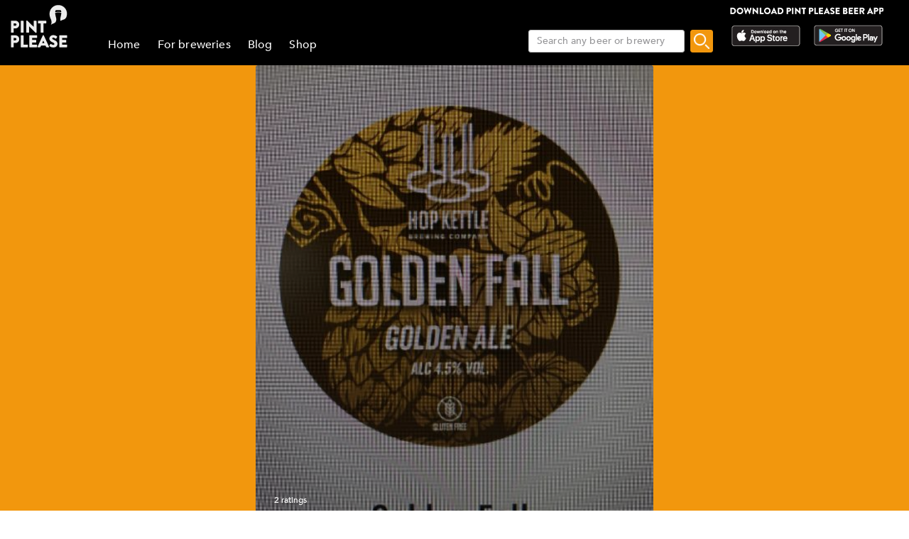

--- FILE ---
content_type: text/html; charset=utf-8
request_url: https://www.pintplease.com/en/beer/300126/golden_fall
body_size: 11790
content:
<!DOCTYPE html><html lang=en-US dir=ltr env="prod" denv="prod"><head><title>Golden Fall 4.5% - Hop Kettle Brewery - Pint Please</title><meta http-equiv="Content-Type" content="text/html; charset=UTF-8" data-qmeta="equiv"><meta name="keywords" content="Golden Fall 4.5%, Hop Kettle Brewery, Golden Ale / Blond Ale" data-qmeta="keywords"><meta property="og:title" content="Golden Fall 4.5% - Hop Kettle Brewery" data-qmeta="og:title"><meta name="twitter:title" content="Golden Fall 4.5% - Hop Kettle Brewery" data-qmeta="twitter:title"><meta name="title" content="Golden Fall 4.5% - Hop Kettle Brewery" data-qmeta="title"><meta property="og:image" content="https://pintplease.s3.eu-west-1.amazonaws.com/beer/profile/golden_fall_300126-140137568.jpeg" data-qmeta="og:image"><meta name="twitter:image:src" content="https://pintplease.s3.eu-west-1.amazonaws.com/beer/profile/golden_fall_300126-140137568.jpeg" data-qmeta="twitter:image:src"><meta name="description" content="Golden Fall, Hop Kettle Brewery, 4.5%, Golden Ale / Blond Ale. Has a rating of 3.27 out of 5 in Pint Please with 2 ratings and reviews." data-qmeta="description"><meta name="apple-itunes-app" content="app-id=833522363" data-qmeta="apple-itunes-app"><meta property="og:description" content="Golden Fall, Hop Kettle Brewery, 4.5%, Golden Ale / Blond Ale. Has a rating of 3.27 out of 5 in Pint Please with 2 ratings and reviews." data-qmeta="og:description"><meta name="twitter:description" content="Golden Fall, Hop Kettle Brewery, 4.5%, Golden Ale / Blond Ale. Has a rating of 3.27 out of 5 in Pint Please with 2 ratings and reviews." data-qmeta="twitter:description"><meta name="DC.subject" content="Golden Fall, Hop Kettle Brewery, 4.5%, Golden Ale / Blond Ale. Has a rating of 3.27 out of 5 in Pint Please with 2 ratings and reviews." data-qmeta="DC.subject"><meta name="twitter:card" content="summary" data-qmeta="twitter:card"><meta name="twitter:site" content="@pintpleaseapp" data-qmeta="twitter:site"><meta name="twitter:domain" content="pintplease.com" data-qmeta="twitter:domain"><meta name="twitter:app:name:iphone" content="Pint Please" data-qmeta="twitter:app:name:iphone"><meta name="twitter:app:name:android" content="Pint Please" data-qmeta="twitter:app:name:android"><meta name="twitter:app:id:iphone" content="833522363" data-qmeta="twitter:app:id:iphone"><meta name="twitter:app:id:googleplay" content="pintplease.com.pintplease" data-qmeta="twitter:app:id:googleplay"><meta name="og:site_name" content="Pint Please" data-qmeta="og:site_name"><meta name="author" content="The Pint Please Team" data-qmeta="author"><meta name="Copyright" content="Copyright Pint Please 2022. All Rights Reserved." data-qmeta="Copyright"><meta name="DC.title" content="Pint Please" data-qmeta="DC.title"><meta name="DC.creator" content="The Pint Please Team" data-qmeta="DC.creator"><meta property="og:type" content="website" data-qmeta="og:type"><link rel="canonical" href="https://pintplease.com/en/beer/300126/golden_fall" data-qmeta="canonical"><script type="application/ld+json" data-qmeta="ldJson">{"@context":"http://schema.org","@type":"Product","name":"Golden Fall","image":"https://pintplease.s3.eu-west-1.amazonaws.com/beer/profile/golden_fall_300126-140137568.jpeg","description":"Golden Fall, Hop Kettle Brewery, 4.5%, Golden Ale / Blond Ale. Has a rating of 3.27 out of 5 in Pint Please with 2 ratings and reviews.","brand":{"@type":"Brand","name":"Hop Kettle Brewery"},"aggregateRating":{"@type":"AggregateRating","ratingValue":"3.3","reviewCount":"2"}}</script><base href=/ ><title>Pint Please</title><meta charset=utf-8><meta name=format-detection content="telephone=no"><meta name=msapplication-tap-highlight content=no><meta name=viewport content="user-scalable=no,initial-scale=1,maximum-scale=1,minimum-scale=1,width=device-width"><link rel=icon type=image/ico href=favicon.ico><link rel=icon type=image/png sizes=128x128 href=favicon-128x128.png><link rel=icon type=image/png sizes=96x96 href=favicon-96x96.png><link rel=icon type=image/png sizes=32x32 href=favicon-32x32.png><link rel=icon type=image/png sizes=16x16 href=favicon-16x16.png> <link rel="stylesheet" href="/css/vendor.3f9f2758.css"><link rel="stylesheet" href="/css/app.e57e5ac2.css"><link rel="stylesheet" href="/css/248.8ab2a5e6.css"><link rel="stylesheet" href="/css/430.4131d208.css"></head><body class="desktop no-touch body--light" data-server-rendered><script id="qmeta-init">window.__Q_META__={"title":"Golden Fall 4.5% - Hop Kettle Brewery - Pint Please","meta":{"equiv":{"http-equiv":"Content-Type","content":"text/html; charset=UTF-8"},"keywords":{"name":"keywords","content":"Golden Fall 4.5%, Hop Kettle Brewery, Golden Ale / Blond Ale"},"og:title":{"property":"og:title","content":"Golden Fall 4.5% - Hop Kettle Brewery"},"twitter:title":{"name":"twitter:title","content":"Golden Fall 4.5% - Hop Kettle Brewery"},"title":{"name":"title","content":"Golden Fall 4.5% - Hop Kettle Brewery"},"og:image":{"property":"og:image","content":"https://pintplease.s3.eu-west-1.amazonaws.com/beer/profile/golden_fall_300126-140137568.jpeg"},"twitter:image:src":{"name":"twitter:image:src","content":"https://pintplease.s3.eu-west-1.amazonaws.com/beer/profile/golden_fall_300126-140137568.jpeg"},"description":{"name":"description","content":"Golden Fall, Hop Kettle Brewery, 4.5%, Golden Ale / Blond Ale. Has a rating of 3.27 out of 5 in Pint Please with 2 ratings and reviews."},"apple-itunes-app":{"name":"apple-itunes-app","content":"app-id=833522363"},"og:description":{"property":"og:description","content":"Golden Fall, Hop Kettle Brewery, 4.5%, Golden Ale / Blond Ale. Has a rating of 3.27 out of 5 in Pint Please with 2 ratings and reviews."},"twitter:description":{"name":"twitter:description","content":"Golden Fall, Hop Kettle Brewery, 4.5%, Golden Ale / Blond Ale. Has a rating of 3.27 out of 5 in Pint Please with 2 ratings and reviews."},"DC.subject":{"name":"DC.subject","content":"Golden Fall, Hop Kettle Brewery, 4.5%, Golden Ale / Blond Ale. Has a rating of 3.27 out of 5 in Pint Please with 2 ratings and reviews."},"twitter:card":{"name":"twitter:card","content":"summary"},"twitter:site":{"name":"twitter:site","content":"@pintpleaseapp"},"twitter:domain":{"name":"twitter:domain","content":"pintplease.com"},"twitter:app:name:iphone":{"name":"twitter:app:name:iphone","content":"Pint Please"},"twitter:app:name:android":{"name":"twitter:app:name:android","content":"Pint Please"},"twitter:app:id:iphone":{"name":"twitter:app:id:iphone","content":"833522363"},"twitter:app:id:googleplay":{"name":"twitter:app:id:googleplay","content":"pintplease.com.pintplease"},"og:site_name":{"name":"og:site_name","content":"Pint Please"},"author":{"name":"author","content":"The Pint Please Team"},"Copyright":{"name":"Copyright","content":"Copyright Pint Please 2022. All Rights Reserved."},"DC.title":{"name":"DC.title","content":"Pint Please"},"DC.creator":{"name":"DC.creator","content":"The Pint Please Team"},"og:type":{"property":"og:type","content":"website"}},"link":{"canonical":{"rel":"canonical","href":"https://pintplease.com/en/beer/300126/golden_fall"}},"htmlAttr":{"env":"prod","denv":"prod"},"bodyAttr":{},"script":{"ldJson":{"type":"application/ld+json","innerHTML":"{\"@context\":\"http://schema.org\",\"@type\":\"Product\",\"name\":\"Golden Fall\",\"image\":\"https://pintplease.s3.eu-west-1.amazonaws.com/beer/profile/golden_fall_300126-140137568.jpeg\",\"description\":\"Golden Fall, Hop Kettle Brewery, 4.5%, Golden Ale / Blond Ale. Has a rating of 3.27 out of 5 in Pint Please with 2 ratings and reviews.\",\"brand\":{\"@type\":\"Brand\",\"name\":\"Hop Kettle Brewery\"},\"aggregateRating\":{\"@type\":\"AggregateRating\",\"ratingValue\":\"3.3\",\"reviewCount\":\"2\"}}"}}}</script> <div id=q-app><div class="q-layout q-layout--standard" style="min-height:0px;" tabindex="-1"><!----><!----><header class="q-header q-layout__section--marginal fixed-top header bg-black text-white" style="" data-v-f8ee2c96><div data-v-f8ee2c96><div class="q-toolbar row no-wrap items-center" data-v-f8ee2c96><div class="col col-5" data-v-f8ee2c96><a href="/" class="margin_1_and_half_left toolbarTitleMobile" data-v-f8ee2c96><img class="PpLogoHeaderSmall" src="[data-uri]" alt="Pint Please Logo" data-v-f8ee2c96></a></div><div class="col col-6" data-v-f8ee2c96><div class="StoreLogoRowSmall toolbarTitleMobile" data-v-f8ee2c96><a href="https://apps.apple.com/fi/app/pint-please/id833522363" target="_blank" class="StoreLink AppStoreLink" data-v-f8ee2c96><img class="storeLogoSmall" src="[data-uri]" alt="Apple app store logo" data-v-f8ee2c96></a><a href="https://play.google.com/store/apps/details?id=pintplease.com.pintplease" target="_blank" class="StoreLink PlayStoreLink" data-v-f8ee2c96><img class="storeLogoSmall" src="[data-uri]" alt="Google play store logo" data-v-f8ee2c96></a></div></div><div class="col col-1" data-v-f8ee2c96><button class="q-btn q-btn-item non-selectable no-outline q-btn--flat q-btn--round q-btn--actionable q-focusable q-hoverable q-btn--dense" style="" tabindex="0" type="button" data-v-f8ee2c96><span class="q-focus-helper"></span><span class="q-btn__content text-center col items-center q-anchor--skip justify-center row"><span class="q-icon" style="" aria-hidden="true" role="img"><img src="[data-uri]"></span><!----></span></button></div></div><div class="q-toolbar row no-wrap items-center" data-v-f8ee2c96><div class="col col-12" data-v-f8ee2c96><div class="searchContainer searchContainerMobile" data-v-f8ee2c96><label class="q-field row no-wrap items-start q-field--outlined q-input q-field--float q-field--dense searchBoxMobile" style="" for="f_d14c3e24-a145-4c0a-8e93-01720785dabc" data-v-f8ee2c96><!----><div class="q-field__inner relative-position col self-stretch"><div class="q-field__control relative-position row no-wrap bg-white" tabindex="-1"><div class="q-field__control-container col relative-position row no-wrap q-anchor--skip"><input class="q-field__native q-placeholder searchBoxInput" style="" tabindex="0" placeholder="Search any beer or brewery" id="f_d14c3e24-a145-4c0a-8e93-01720785dabc" type="search" value><!----></div></div><!----></div><!----></label><button class="q-btn q-btn-item non-selectable no-outline q-btn--flat q-btn--rectangle q-btn--actionable q-focusable q-hoverable searchButtonMobile" style="font-size:8px;padding:0px;min-width:0;min-height:0;" tabindex="0" type="button" data-v-f8ee2c96><span class="q-focus-helper"></span><span class="q-btn__content text-center col items-center q-anchor--skip justify-center row"><img class="searchIcon" src="[data-uri]" alt="Search" data-v-f8ee2c96></span></button></div></div></div></div><!----></header><div class="q-page-container" style="padding-top:92px;"><main class="q-page mainPage row justify-center" style="min-height:calc(100vh - 92px);" data-v-f81330b6 data-v-24ff51a5><div class="col col-md-7 mainColumn" data-v-24ff51a5><!--[--><div class="imageContainer" data-v-f81330b6 data-v-179d4adf><div class="background gradient" data-v-179d4adf data-v-6898ed36><img src="https://pintplease.s3.eu-west-1.amazonaws.com/beer/profile/golden_fall_300126-140137568.jpeg" loading="lazy" class="dimmedImage domainImage roundedEdges" alt="Golden Fall 4.5%, Hop Kettle Brewery, England" data-v-6898ed36></div><div class="imageOverlay" data-v-179d4adf><!--[--><div class="ProfileDetailsContainer" data-v-f81330b6><div class="ProfileRatingAmount" data-v-f81330b6>2 ratings</div><!----><div class="profileGeneralMarginTop ProfileName" data-v-f81330b6>Golden Fall</div><div class="ProfileABVStyle" data-v-f81330b6>4.5% Golden Ale / Blond Ale</div><div data-v-f81330b6><a class="ProfileBrewery" href="/en/brewery/1232/hop_kettle_brewery" data-v-f81330b6>Hop Kettle Brewery (England)</a></div></div><!--]--></div></div><div class="SideMarginDesktop SideMarginMobile" data-v-f81330b6><div class="margin_1_and_half_top" data-v-f81330b6><div data-v-f81330b6 data-v-fd14e39a><!--[--><!--]--></div><div class="margin_1_and_half_top margin_1_and_half_bottom GeneralBodyText" data-v-f81330b6>Pale gold with aromas of grapefruit, lychee and pine. Flavours of grapefruit, orange, lychee, lime and a hint of blackcurrant. Wrapped in a well rounded m base with a discrete bitter-sweet dry finish.</div><div class="margin_1_and_half_top GeneralBodyText" data-v-f81330b6><!----><!----><!----><!----><!----><!----><!----></div><div data-v-f81330b6><a href target="_blank" class="margin_1_and_half_top" data-v-f81330b6 data-v-d787fa26><img class="bannerImage downloadBanner" src="https://s3-eu-west-1.amazonaws.com/pintplease/banner/group/pintplease_download_banner_2.jpg" data-v-d787fa26></a><h4 class="margin_1_and_half_top ListHeader" data-v-f81330b6>Reviews</h4><!--[--><div data-v-f81330b6><div class="PostMain" rel="ugc" data-v-f81330b6 data-v-33ab74ba><div class="row PostDetailsRow" data-v-33ab74ba><div class="col userImageCol" data-v-33ab74ba><img class="RoundedUserImage" src="https://pintplease.s3.eu-west-1.amazonaws.com/user/defaults/timeline/user_avatar_default_graphic.png" alt="Post author: Simon P" data-v-33ab74ba></div><div class="col userPlaceCol vertical-middle" data-v-33ab74ba><div class="PostUserName" data-v-33ab74ba>Simon P</div><span class="PostPlace" data-v-33ab74ba>@ Tap &amp; Brew</span></div><div class="col-3 timeCol" data-v-33ab74ba><span class="PostTime" data-v-33ab74ba>3 years ago</span></div></div><div class="row ImageRow" data-v-33ab74ba><div class="col" data-v-33ab74ba><div class="ImageContainer" data-v-33ab74ba><div class="" data-v-33ab74ba data-v-6898ed36><img src="https://pintplease.s3.eu-west-1.amazonaws.com/post/original/post_5376864-146149431.jpeg" loading="lazy" class="domainImage roundedEdges" alt="Golden Fall, England" data-v-6898ed36></div><!----></div></div></div><div class="row PostDetailsRow" data-v-33ab74ba><div class="col starRatingMargin" data-v-33ab74ba><div class="starRatingMainContainer starRating" data-v-33ab74ba data-v-c9d28786><div class="ratingContainer" style="height:16px;max-width:80px;" data-v-c9d28786><div class="ratingBar" style="height:16px;width:80px;background-size:16px 16px;" data-v-c9d28786><div class="rating" style="height:16px;width:82%;background-size:16px 16px;" data-v-c9d28786></div></div></div><div class="PostUserRating" data-v-c9d28786>4.1</div></div></div></div><!----><div class="row PostDetailsRow" data-v-33ab74ba><div class="col" data-v-33ab74ba><hr class="q-separator q-separator--horizontal" style="" aria-orientation="horizontal" data-v-33ab74ba></div></div></div></div><div data-v-f81330b6><div class="PostMain" rel="ugc" data-v-f81330b6 data-v-33ab74ba><div class="row PostDetailsRow" data-v-33ab74ba><div class="col userImageCol" data-v-33ab74ba><img class="RoundedUserImage" src="https://pintplease.s3.eu-west-1.amazonaws.com/user/defaults/timeline/user_avatar_default_graphic.png" alt="Post author: Simon P" data-v-33ab74ba></div><div class="col userPlaceCol vertical-middle" data-v-33ab74ba><div class="PostUserName" data-v-33ab74ba>Simon P</div><span class="PostPlace" data-v-33ab74ba>@ Tap &amp; Brew</span></div><div class="col-3 timeCol" data-v-33ab74ba><span class="PostTime" data-v-33ab74ba>3 years ago</span></div></div><!----><div class="row PostDetailsRow" data-v-33ab74ba><div class="col starRatingMargin" data-v-33ab74ba><div class="starRatingMainContainer starRating" data-v-33ab74ba data-v-c9d28786><div class="ratingContainer" style="height:16px;max-width:80px;" data-v-c9d28786><div class="ratingBar" style="height:16px;width:80px;background-size:16px 16px;" data-v-c9d28786><div class="rating" style="height:16px;width:84.00000000000001%;background-size:16px 16px;" data-v-c9d28786></div></div></div><div class="PostUserRating" data-v-c9d28786>4.2</div></div></div></div><!----><div class="row PostDetailsRow" data-v-33ab74ba><div class="col" data-v-33ab74ba><hr class="q-separator q-separator--horizontal" style="" aria-orientation="horizontal" data-v-33ab74ba></div></div></div></div><!--]--><!----></div></div></div><!--]--></div></main></div><footer class="q-footer q-layout__section--marginal absolute-bottom bg-black text-white" style="" data-v-7540d5df><!----><div class="q-toolbar row no-wrap items-center justify-center" data-v-7540d5df><img class="PpLogo" width="117" height="35" src="[data-uri]" alt="Pint Please Logo" data-v-7540d5df></div></footer></div></div><script>window.__INITIAL_STATE__={"beer":{"beers":{"300126":{"id":300126,"meta":{"time":1762837544,"status":"ok"},"name":"Golden Fall","alcohol_content":4.5,"average_rating":3.27,"description":"Pale gold with aromas of grapefruit, lychee and pine. Flavours of grapefruit, orange, lychee, lime and a hint of blackcurrant. Wrapped in a well rounded m base with a discrete bitter-sweet dry finish.","date_created":1665740436,"last_updated":1665740436,"ibu":null,"category":0,"hops":null,"malts":null,"tags":null,"glutenFree":false,"organic":false,"unfiltered":false,"barrelAged":false,"flags":0,"brewery_id":1232,"brewery_name":"Hop Kettle Brewery","beer_type_id":38,"beer_type_name":"Golden Ale \u002F Blond Ale","country_id":66,"country_name":"England","default_image_id":1655315,"image_name":"golden_fall_300126-140137568.jpeg","review_count":2,"rating_count":1,"stickers":[],"posts":[{"id":5376864,"time":1671752298028,"rating":4.1,"place_id":57978,"author_id":58145,"country_id":66,"image_name":"post_5376864-146149431.jpeg","place_name":"Tap & Brew","author_name":"Simon P","language_id":null,"review_text":null,"author_image_name":null,"beer_id":300126,"beer_name":"Golden Fall","beer_image_name":"golden_fall_300126-140137568.jpeg","country_name":"England","beer_alcohol_content":4.5,"beer_average_rating":3.27,"beer_type_name":"Golden Ale \u002F Blond Ale","timeAsDate":"3 years ago"},{"id":5218161,"time":1665740448044,"rating":4.2,"place_id":57978,"author_id":58145,"country_id":66,"image_name":null,"place_name":"Tap & Brew","author_name":"Simon P","language_id":null,"review_text":null,"author_image_name":null,"beer_id":300126,"beer_name":"Golden Fall","beer_image_name":"golden_fall_300126-140137568.jpeg","country_name":"England","beer_alcohol_content":4.5,"beer_average_rating":3.27,"beer_type_name":"Golden Ale \u002F Blond Ale","timeAsDate":"3 years ago"}],"error":"","brewery_url":"\u002Fen\u002Fbrewery\u002F1232\u002Fhop_kettle_brewery","brewery_link_name":"Hop Kettle Brewery (England)"}},"lang":"en","errorCode":"","redirectId":-1},"brewery":{"breweries":{},"lang":"en","errorCode":"","redirectId":-1},"search":{"loading":false,"notFound":false,"domain":"beer","searchString":"","beerResults":{},"breweryResults":{},"errorCode":""}};var currentScript=document.currentScript;currentScript.parentNode.removeChild(currentScript)</script><script src="/js/vendor.8f4146bb.js" defer></script><script src="/js/248.4469ee6c.js" defer></script><script src="/js/430.12c8768e.js" defer></script><script src="/js/chunk-common.c42ae3c4.js" defer></script><script src="/js/app.7f0c7689.js" defer></script> </body></html>

--- FILE ---
content_type: application/javascript; charset=UTF-8
request_url: https://www.pintplease.com/js/248.4469ee6c.js
body_size: 8209
content:
(globalThis["webpackChunkwebsite"]=globalThis["webpackChunkwebsite"]||[]).push([[248],{20947:(e,a,l)=>{"use strict";l.d(a,{s:()=>c});var t=l(59835),o=l(70794),s=l.n(o);const n=e=>((0,t.dD)("data-v-7540d5df"),e=e(),(0,t.Cn)(),e),r=n((()=>(0,t._)("img",{class:"PpLogo",width:"117",height:"35",src:s(),alt:"Pint Please Logo"},null,-1)));function c(e,a){const l=(0,t.up)("q-toolbar"),o=(0,t.up)("q-footer");return(0,t.wg)(),(0,t.j4)(o,{class:"bg-black text-white","height-hint":"42"},{default:(0,t.w5)((()=>[(0,t.Wm)(l,{class:"justify-center"},{default:(0,t.w5)((()=>[r])),_:1})])),_:1})}},98696:(e,a,l)=>{"use strict";l.d(a,{Z:()=>Y});var t=l(59835),o=l(60499),s=l(86970),n=l(61957),r=l(70794),c=l.n(r),i=l(4333),p=l.n(i),A=l(21386),g=l.n(A),d=l(7833),m=l.n(d),u=l(43905),w=l.n(u),k=l(39457),B=l.n(k),h=l(98665),f=l(32787);const S=e=>((0,t.dD)("data-v-f8ee2c96"),e=e(),(0,t.Cn)(),e),b={key:0},C={class:"col col-5"},F=S((()=>(0,t._)("img",{class:"PpLogoHeaderSmall",src:c(),alt:"Pint Please Logo"},null,-1))),U=S((()=>(0,t._)("div",{class:"col col-6"},[(0,t._)("div",{class:"StoreLogoRowSmall toolbarTitleMobile"},[(0,t._)("a",{href:"https://apps.apple.com/fi/app/pint-please/id833522363",target:"_blank",class:"StoreLink AppStoreLink"},[(0,t._)("img",{class:"storeLogoSmall",src:p(),alt:"Apple app store logo"})]),(0,t._)("a",{href:"https://play.google.com/store/apps/details?id=pintplease.com.pintplease",target:"_blank",class:"StoreLink PlayStoreLink"},[(0,t._)("img",{class:"storeLogoSmall",src:g(),alt:"Google play store logo"})])])],-1))),Z={class:"col col-1"},W={class:"col col-12"},L={class:"searchContainer searchContainerMobile"},D=S((()=>(0,t._)("img",{class:"searchIcon",src:m(),alt:"Search"},null,-1))),Q=S((()=>(0,t._)("img",{class:"PpLogo",src:w(),alt:"Pint Please Logo"},null,-1))),P={target:"_blank",class:"AppBarLink",href:"https://pintpleaseblog.wordpress.com/"},v={target:"_blank",class:"AppBarLink",href:"https://pint-please-shop.myspreadshop.co.uk/"},q={class:"searchContainer"},j=S((()=>(0,t._)("img",{class:"searchIcon",src:m(),alt:"Search"},null,-1))),y=S((()=>(0,t._)("div",{class:"toolbarTitleDesktop storeLogosDesktop margin_1_and_half_right"},[(0,t._)("div",{class:"StoreLogoContainer"},[(0,t._)("div",{class:"StoreLogoRow StoreLogoRow1"},[(0,t._)("img",{class:"DownloadPPLogo",src:B(),alt:"Download Pint Please"})]),(0,t._)("div",{class:"StoreLogoRow StoreLogoRow2"},[(0,t._)("a",{href:"https://apps.apple.com/fi/app/pint-please/id833522363",target:"_blank",class:"StoreLink AppStoreLink"},[(0,t._)("img",{class:"storeLogo",src:p(),alt:"Apple app store logo"})]),(0,t._)("a",{href:"https://play.google.com/store/apps/details?id=pintplease.com.pintplease",target:"_blank",class:"StoreLink PlayStoreLink"},[(0,t._)("img",{class:"storeLogo",src:g(),alt:"Google play store logo"})])])])],-1))),Y=(0,t.aZ)({__name:"AppBar",setup(e){const{searchString:a,runSearch:r}=(0,f.R)(),c=(0,h.Z)(),i=(0,t.Fl)((()=>c.screen.width<1005)),p=e=>{document.location.href=e};return(e,c)=>{const A=(0,t.up)("router-link"),g=(0,t.up)("q-item-section"),d=(0,t.up)("q-item"),m=(0,t.up)("q-list"),u=(0,t.up)("q-menu"),w=(0,t.up)("q-btn"),k=(0,t.up)("q-toolbar"),B=(0,t.up)("q-input"),h=(0,t.up)("q-toolbar-title"),f=(0,t.up)("q-header");return(0,t.wg)(),(0,t.j4)(f,{class:"header bg-black text-white","height-hint":92},{default:(0,t.w5)((()=>[(0,o.SU)(i)?((0,t.wg)(),(0,t.iD)("div",b,[(0,t.Wm)(k,null,{default:(0,t.w5)((()=>[(0,t._)("div",C,[(0,t.Wm)(A,{to:"/",class:"margin_1_and_half_left toolbarTitleMobile"},{default:(0,t.w5)((()=>[F])),_:1})]),U,(0,t._)("div",Z,[(0,t.Wm)(w,{flat:"",round:"",dense:"",icon:"img:"+l(76311)},{default:(0,t.w5)((()=>[(0,t.Wm)(u,null,{default:(0,t.w5)((()=>[(0,t.Wm)(m,{class:"menuList"},{default:(0,t.w5)((()=>[(0,t.Wm)(d,{clickable:"",to:"/"},{default:(0,t.w5)((()=>[(0,t.Wm)(g,null,{default:(0,t.w5)((()=>[(0,t.Uk)((0,s.zw)(e.$t("pintplease.com.main.nav.home")),1)])),_:1})])),_:1}),(0,t.Wm)(d,{clickable:"",to:"/forBreweries"},{default:(0,t.w5)((()=>[(0,t.Wm)(g,null,{default:(0,t.w5)((()=>[(0,t.Uk)((0,s.zw)(e.$t("pintplease.com.main.nav.for.breweries")),1)])),_:1})])),_:1}),(0,t.Wm)(d,{clickable:"",onClick:c[0]||(c[0]=e=>p("https://pintpleaseblog.wordpress.com/"))},{default:(0,t.w5)((()=>[(0,t.Wm)(g,null,{default:(0,t.w5)((()=>[(0,t.Uk)((0,s.zw)(e.$t("pintplease.com.main.nav.blog")),1)])),_:1})])),_:1}),(0,t.Wm)(d,{clickable:"",onClick:c[1]||(c[1]=e=>p("https://pint-please-shop.myspreadshop.co.uk/"))},{default:(0,t.w5)((()=>[(0,t.Wm)(g,null,{default:(0,t.w5)((()=>[(0,t.Uk)((0,s.zw)(e.$t("pintplease.com.main.nav.shop")),1)])),_:1})])),_:1})])),_:1})])),_:1})])),_:1},8,["icon"])])])),_:1}),(0,t.Wm)(k,null,{default:(0,t.w5)((()=>[(0,t._)("div",W,[(0,t._)("div",L,[(0,t.Wm)(B,{dense:"",outlined:"",clearable:"",type:"search",class:"searchBoxMobile","input-class":"searchBoxInput","bg-color":"white",onKeydown:(0,n.D2)((0,n.iM)((0,o.SU)(r),["prevent"]),["enter"]),modelValue:(0,o.SU)(a),"onUpdate:modelValue":c[2]||(c[2]=e=>(0,o.dq)(a)?a.value=e:null),placeholder:e.$t("public.profiles.search.box.placeholder.text"),"stack-label":!0},null,8,["onKeydown","modelValue","placeholder"]),(0,t.Wm)(w,{class:"searchButtonMobile",flat:"",size:"xs",padding:"none",onClick:(0,o.SU)(r)},{default:(0,t.w5)((()=>[D])),_:1},8,["onClick"])])])])),_:1})])):((0,t.wg)(),(0,t.j4)(k,{key:1,class:"toolbar"},{default:(0,t.w5)((()=>[(0,t.Wm)(A,{to:"/",class:"toolbarTitleDesktop"},{default:(0,t.w5)((()=>[Q])),_:1}),(0,t.Wm)(h,{class:"TitleHome NavItemInactive toolbarTitleDesktop"},{default:(0,t.w5)((()=>[(0,t.Wm)(A,{to:"/",class:"AppBarLink"},{default:(0,t.w5)((()=>[(0,t.Uk)((0,s.zw)(e.$t("pintplease.com.main.nav.home")),1)])),_:1}),(0,t.Wm)(A,{to:"/forBreweries",class:"AppBarLink"},{default:(0,t.w5)((()=>[(0,t.Uk)((0,s.zw)(e.$t("pintplease.com.main.nav.for.breweries")),1)])),_:1}),(0,t._)("a",P,(0,s.zw)(e.$t("pintplease.com.main.nav.blog")),1),(0,t._)("a",v,(0,s.zw)(e.$t("pintplease.com.main.nav.shop")),1)])),_:1}),(0,t._)("div",q,[(0,t.Wm)(B,{dense:"",outlined:"",clearable:"",type:"search",class:"searchBox","input-class":"searchBoxInput","bg-color":"white",onKeydown:(0,n.D2)((0,n.iM)((0,o.SU)(r),["prevent"]),["enter"]),modelValue:(0,o.SU)(a),"onUpdate:modelValue":c[3]||(c[3]=e=>(0,o.dq)(a)?a.value=e:null),placeholder:e.$t("public.profiles.search.box.placeholder.text"),"stack-label":!0},null,8,["onKeydown","modelValue","placeholder"]),(0,t.Wm)(w,{class:"searchButton",flat:"",size:"xs",padding:"none",onClick:(0,o.SU)(r)},{default:(0,t.w5)((()=>[j])),_:1},8,["onClick"])]),y])),_:1}))])),_:1})}}})},55089:(e,a,l)=>{"use strict";l.d(a,{Z:()=>c});var t=l(59835),o=l(60909),s=l(94228),n=l(52008),r=l(43580);const c=(0,t.aZ)({__name:"MainLayout",setup(e){const a={title:"Pint Please",titleTemplate:e=>`${e} - Pint Please`,htmlAttr:{env:r.vn.env,denv:r.vn.dataEnv}};return(0,n.Z)(a),(e,a)=>{const l=(0,t.up)("router-view"),n=(0,t.up)("q-page-container"),r=(0,t.up)("q-layout");return(0,t.wg)(),(0,t.j4)(r,{view:"hHh lpR lfr"},{default:(0,t.w5)((()=>[(0,t.Wm)(o.Z),(0,t.Wm)(n,null,{default:(0,t.w5)((()=>[(0,t.Wm)(l)])),_:1}),(0,t.Wm)(s.Z)])),_:1})}}})},60909:(e,a,l)=>{"use strict";l.d(a,{Z:()=>h});var t=l(41320),o=l(11639),s=l(11390),n=l(72667),r=l(784),c=l(29141),i=l(15613),p=l(85138),A=l(42698),g=l(71666),d=l(75549),m=l(75878),u=l(76316),w=l(69984),k=l.n(w);const B=(0,o.Z)(t.Z,[["__scopeId","data-v-f8ee2c96"]]),h=B;k()(t.Z,"components",{QHeader:s.Z,QToolbar:n.Z,QBtn:r.Z,QMenu:c.Z,QList:i.Z,QItem:p.Z,QItemSection:A.Z,QInput:g.Z,QSpace:d.Z,QToolbarTitle:m.Z,QField:u.Z})},94228:(e,a,l)=>{"use strict";l.d(a,{Z:()=>A});var t=l(98775),o=l(11639),s=l(38504),n=l(72667),r=l(69984),c=l.n(r);const i={},p=(0,o.Z)(i,[["render",t.s],["__scopeId","data-v-7540d5df"]]),A=p;c()(i,"components",{QFooter:s.Z,QToolbar:n.Z})},22248:(e,a,l)=>{"use strict";l.r(a),l.d(a,{default:()=>i});var t=l(79991),o=l(64762),s=l(16955),n=l(69984),r=l.n(n);const c=t.Z,i=c;r()(t.Z,"components",{QLayout:o.Z,QPageContainer:s.Z})},39457:e=>{e.exports="[data-uri]"},76311:e=>{e.exports="[data-uri]"},43905:e=>{e.exports="[data-uri]"},70794:e=>{e.exports="[data-uri]"},98775:(e,a,l)=>{"use strict";l.d(a,{s:()=>t.s});var t=l(20947)},41320:(e,a,l)=>{"use strict";l.d(a,{Z:()=>t.Z});var t=l(98696)},79991:(e,a,l)=>{"use strict";l.d(a,{Z:()=>t.Z});var t=l(55089)}}]);

--- FILE ---
content_type: application/javascript; charset=UTF-8
request_url: https://www.pintplease.com/js/430.12c8768e.js
body_size: 14478
content:
(globalThis["webpackChunkwebsite"]=globalThis["webpackChunkwebsite"]||[]).push([[430],{69255:(e,A,t)=>{"use strict";t.d(A,{Z:()=>k});var i=t(80306),s=t(1899),a=t(89574),n=t(34237),r=t(18317),o=t(59835),l=t(52706),g=t(15868),C=t(48542),c=t(52008),E=t(98665),b=t(62360),B=t(80896),u=t(41940),I=t(3166),d=t(43580),w=t(78110),h=t(48627),m=function(e,A,t,i){function s(e){return e instanceof t?e:new t((function(A){A(e)}))}return new(t||(t=Promise))((function(t,a){function n(e){try{o(i.next(e))}catch(A){a(A)}}function r(e){try{o(i["throw"](e))}catch(A){a(A)}}function o(e){e.done?t(e.value):s(e.value).then(n,r)}o((i=i.apply(e,A||[])).next())}))};let Q="";function p(e){if(-1===e.id)return{};const A=null!=e.alcohol_content&&"%"!==e.name.slice(-1)?" "+e.alcohol_content.toFixed(1)+"%":"",t=e.name+A,i=[t],s=[t],a=[t];null!=e.brewery_name&&(i.push(e.brewery_name),a.push(e.brewery_name),s.push(e.brewery_name)),null!=e.beer_type_name&&i.push(e.beer_type_name),null!=e.country_name&&s.push(e.country_name);const n=a.join(" - ");Q=s.join(", ");const r=(0,w.QT)({useScope:"global"}),o=(0,B.Hi)(e.image_name,e.beer_type_id,"profile"),l=r.t("public.profiles.shared.metatag.beer.profile.description",{beer:e.name,brewery:e.brewery_name,alcoholContent:e.alcohol_content,beerTypeName:e.beer_type_name,averageRating:e.average_rating,reviewCount:e.review_count}),g=d.vn.baseUrl+(0,I.L8)("en","beer",e.id.toString(),(0,b.CK)(e.name)),C=(0,b._u)({title:n,keywords:i.join(", "),imagePath:o,description:l}),c={"@context":"http://schema.org","@type":"Product",name:e.name,image:o,description:l,brand:{"@type":"Brand",name:e.brewery_name},aggregateRating:e.review_count>0?{"@type":"AggregateRating",ratingValue:e.average_rating.toFixed(1),reviewCount:e.review_count.toString()}:null},E={title:n,meta:Object.assign({equiv:{"http-equiv":"Content-Type",content:"text/html; charset=UTF-8"}},C),link:{canonical:{rel:"canonical",href:g}},script:{ldJson:{type:"application/ld+json",innerHTML:JSON.stringify(c)}}};return E}const k=(0,o.aZ)({name:"BeerPage",components:{DownloadBanner:h.Z,ImageWithOverlay:u.Z,ErrorPage:C.Z,ContentColumn:i.Z,StarRating:r.Z,PostComponent:s.Z,NoPostsComponent:a.Z,StickerList:n.Z},props:{id:{type:String,default:"-1"},lang:{type:String,default:"en"},name:{type:String,default:""}},preFetch(e){var A;return m(this,void 0,void 0,(function*(){let t=e.currentRoute.params.id||"";Array.isArray(t)&&t.length>0&&(t=t[0]);const i=yield e.store.dispatch("beer/fetchData",{id:t,lang:"en"}),s=e.store.state.beer.errorCode;if(s===g.E.REDIRECT){const t=null===(A=i.data)||void 0===A?void 0:A.meta,s=`/en/beer/${null===t||void 0===t?void 0:t.redirectId}/${e.currentRoute.params.name}`;e.redirect(s)}}))},setup(e){const A=(0,E.Z)(),t=(0,l.useStore)(),i=(0,o.Fl)((()=>t.getters["beer/beer"](e.id))),s=(0,o.Fl)((()=>t.getters["beer/hasMorePosts"](e.id))),a=(0,o.Fl)((()=>t.state.beer.errorCode)),n=(0,o.Fl)((()=>(0,B.Hi)(i.value.image_name,i.value.beer_type_id,"profile"))),r=(0,o.Fl)((()=>null!=i.value.alcohol_content?i.value.alcohol_content.toFixed(1)+"%":""));(0,c.Z)(p(i.value));const g=A=>{A.isIntersecting&&s.value&&t.commit("beer/SHOW_ALL_POSTS",e.id)},C=(0,o.Fl)((()=>A.screen.width<600));return{errorCode:a,beer:i,beerAlcoholContent:r,imagePath:n,hasMorePosts:s,loadMorePosts:g,isLoading:!1,isMobile:C,imageAlt:Q}}})},45126:(e,A,t)=>{"use strict";t.d(A,{s:()=>ce});var i=t(59835),s=t(86970),a=t(72980),n=t.n(a),r=t(58105),o=t.n(r),l=t(21056),g=t.n(l),C=t(33687),c=t.n(C),E=t(98650),b=t.n(E),B=t(80308),u=t.n(B),I=t(99123),d=t.n(I);const w=e=>((0,i.dD)("data-v-f81330b6"),e=e(),(0,i.Cn)(),e),h={class:"ProfileDetailsContainer"},m={class:"ProfileRatingAmount"},Q={class:"profileGeneralMarginTop ProfileName"},p={class:"ProfileABVStyle"},k={key:1},S=["href"],v={class:"margin_1_and_half_top"},D={class:"margin_1_and_half_top margin_1_and_half_bottom GeneralBodyText"},R={class:"margin_1_and_half_top GeneralBodyText"},O={key:0,class:"beerDetailsRow"},G=w((()=>(0,i._)("img",{src:n(),class:"beerDetailsImage"},null,-1))),y={class:"beerDetailsText"},f={class:"AttributeTitle"},x=(0,i.Uk)(),F={class:"AttributeContent"},j={key:1,class:"beerDetailsRow"},K=w((()=>(0,i._)("img",{src:o(),class:"beerDetailsImage"},null,-1))),J={class:"beerDetailsText"},U={class:"AttributeTitle"},Y=(0,i.Uk)(),Z={class:"AttributeContent"},q={key:2,class:"beerDetailsRow"},T=w((()=>(0,i._)("img",{src:g(),class:"beerDetailsImage"},null,-1))),M={class:"beerDetailsText"},N={class:"AttributeTitle"},X=(0,i.Uk)(),H={class:"AttributeContent"},L={key:3,class:"beerDetailsRow"},z=w((()=>(0,i._)("img",{src:c(),class:"beerDetailsImage"},null,-1))),V={class:"beerDetailsText"},P={class:"AttributeTitle"},W={key:4,class:"beerDetailsRow"},_=w((()=>(0,i._)("img",{src:b(),class:"beerDetailsImage"},null,-1))),$={class:"beerDetailsText"},ee={class:"AttributeTitle"},Ae={key:5,class:"beerDetailsRow"},te=w((()=>(0,i._)("img",{src:u(),class:"beerDetailsImage"},null,-1))),ie={class:"beerDetailsText"},se={class:"AttributeTitle"},ae={key:6,class:"beerDetailsRow"},ne=w((()=>(0,i._)("img",{src:d(),class:"beerDetailsImage"},null,-1))),re={class:"beerDetailsText"},oe={class:"AttributeTitle"},le={key:0},ge={class:"margin_1_and_half_top ListHeader"},Ce={key:0,class:"column items-center"};function ce(e,A,t,a,n,r){const o=(0,i.up)("error-page"),l=(0,i.up)("star-rating"),g=(0,i.up)("image-with-overlay"),C=(0,i.up)("sticker-list"),c=(0,i.up)("download-banner"),E=(0,i.up)("post-component"),b=(0,i.up)("q-spinner-dots"),B=(0,i.up)("no-posts-component"),u=(0,i.up)("content-column"),I=(0,i.Q2)("intersection");return e.errorCode?((0,i.wg)(),(0,i.j4)(o,{key:0,code:e.errorCode},null,8,["code"])):((0,i.wg)(),(0,i.j4)(u,{key:1},{default:(0,i.w5)((()=>[(0,i.Wm)(g,{"image-path":e.imagePath,alt:e.imageAlt},{default:(0,i.w5)((()=>[(0,i._)("div",h,[(0,i._)("div",m,(0,s.zw)(e.$t("public.profiles.ratings.amount",{count:e.beer.review_count})),1),e.beer.review_count>=5?((0,i.wg)(),(0,i.j4)(l,{key:0,class:"starRating",width:80,value:e.beer.average_rating,"show-num":!0,decimals:1},null,8,["value"])):(0,i.kq)("",!0),(0,i._)("div",Q,(0,s.zw)(e.beer.name),1),(0,i._)("div",p,(0,s.zw)(e.beerAlcoholContent)+" "+(0,s.zw)(e.beer.beer_type_name),1),e.beer.brewery_name?((0,i.wg)(),(0,i.iD)("div",k,[(0,i._)("a",{class:"ProfileBrewery",href:e.beer.brewery_url},(0,s.zw)(e.beer.brewery_link_name),9,S)])):(0,i.kq)("",!0)])])),_:1},8,["image-path","alt"]),(0,i._)("div",{class:(0,s.C_)(["SideMarginDesktop",{SideMarginMobile:e.isMobile}])},[(0,i._)("div",v,[(0,i.Wm)(C,{stickers:e.beer.stickers},null,8,["stickers"]),(0,i._)("div",D,(0,s.zw)(e.beer.description),1),(0,i._)("div",R,[e.beer.ibu?((0,i.wg)(),(0,i.iD)("div",O,[G,(0,i._)("div",y,[(0,i._)("span",f,(0,s.zw)(e.$t("public.profiles.beer.info.ibu")),1),x,(0,i._)("span",F,(0,s.zw)(e.beer.ibu),1)])])):(0,i.kq)("",!0),e.beer.hops?((0,i.wg)(),(0,i.iD)("div",j,[K,(0,i._)("div",J,[(0,i._)("span",U,(0,s.zw)(e.$t("public.profiles.beer.info.hops")),1),Y,(0,i._)("span",Z,(0,s.zw)(e.beer.hops),1)])])):(0,i.kq)("",!0),e.beer.malts?((0,i.wg)(),(0,i.iD)("div",q,[T,(0,i._)("div",M,[(0,i._)("span",N,(0,s.zw)(e.$t("public.profiles.beer.info.malts")),1),X,(0,i._)("span",H,(0,s.zw)(e.beer.malts),1)])])):(0,i.kq)("",!0),e.beer.glutenFree?((0,i.wg)(),(0,i.iD)("div",L,[z,(0,i._)("div",V,[(0,i._)("span",P,(0,s.zw)(e.$t("public.profiles.beer.info.gluten.free")),1)])])):(0,i.kq)("",!0),e.beer.organic?((0,i.wg)(),(0,i.iD)("div",W,[_,(0,i._)("div",$,[(0,i._)("span",ee,(0,s.zw)(e.$t("public.profiles.beer.info.organic")),1)])])):(0,i.kq)("",!0),e.beer.unfiltered?((0,i.wg)(),(0,i.iD)("div",Ae,[te,(0,i._)("div",ie,[(0,i._)("span",se,(0,s.zw)(e.$t("public.profiles.beer.info.unfiltered")),1)])])):(0,i.kq)("",!0),e.beer.barrelAged?((0,i.wg)(),(0,i.iD)("div",ae,[ne,(0,i._)("div",re,[(0,i._)("span",oe,(0,s.zw)(e.$t("public.profiles.beer.info.barrel.aged")),1)])])):(0,i.kq)("",!0)]),e.beer.review_count>0?((0,i.wg)(),(0,i.iD)("div",le,[(0,i.Wm)(c,{class:"margin_1_and_half_top"}),(0,i._)("h4",ge,(0,s.zw)(e.$t("public.profiles.title.reviews")),1),((0,i.wg)(!0),(0,i.iD)(i.HY,null,(0,i.Ko)(e.beer.posts,(A=>((0,i.wg)(),(0,i.iD)("div",{key:A.id},[(0,i.Wm)(E,{"post-data":A,domain:"beer",lang:e.lang},null,8,["post-data","lang"])])))),128)),e.hasMorePosts?(0,i.wy)(((0,i.wg)(),(0,i.iD)("div",Ce,[(0,i.Wm)(b,{color:"primary",size:"40px"})])),[[I,e.loadMorePosts]]):(0,i.kq)("",!0)])):((0,i.wg)(),(0,i.j4)(B,{key:1,"is-loading":e.isLoading},null,8,["is-loading"]))])],2)])),_:1}))}},67194:(e,A,t)=>{"use strict";t.r(A),t.d(A,{default:()=>C});var i=t(74557),s=t(44234),a=t(11639),n=t(45923),r=t(20892),o=t(69984),l=t.n(o);const g=(0,a.Z)(s.Z,[["render",i.s],["__scopeId","data-v-f81330b6"]]),C=g;l()(s.Z,"components",{QSpinnerDots:n.Z}),l()(s.Z,"directives",{Intersection:r.Z})},99123:e=>{e.exports="[data-uri]"},33687:e=>{e.exports="[data-uri]"},58105:e=>{e.exports="[data-uri]"},72980:e=>{e.exports="[data-uri]"},21056:e=>{e.exports="[data-uri]"},98650:e=>{e.exports="[data-uri]"},80308:e=>{e.exports="[data-uri]"},44234:(e,A,t)=>{"use strict";t.d(A,{Z:()=>i.Z});var i=t(69255)},74557:(e,A,t)=>{"use strict";t.d(A,{s:()=>i.s});var i=t(45126)}}]);